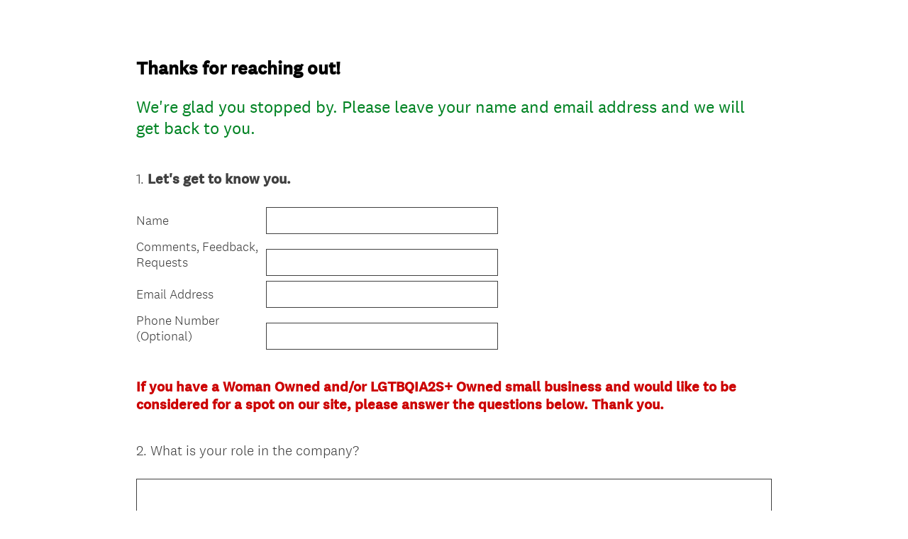

--- FILE ---
content_type: text/html; charset=UTF-8
request_url: https://www.surveymonkey.com/r/6TQ62RN
body_size: 11609
content:



<!DOCTYPE html>
<html lang="en">
  <head>
    <title>Thanks for reaching out! Survey</title>
    <meta charset="utf-8">
    
        <meta name="twitter:card" content="summary_large_image">
        <meta property="og:title" content="Thanks for reaching out!" />
        <meta property="og:image" content="https://www.surveymonkey.com/collect/images/default_custom_meta_image.jpg" />
        <meta property="og:description" content="Take this survey powered by surveymonkey.com. Create your own surveys for free." />
    
    <meta name="keywords" content="questionnaire, questionnaires, questionaire, questionaires, free online survey, free online surveys" />
    
        <meta name="description" content="Web survey powered by SurveyMonkey.com. Create your own online survey now with SurveyMonkey's expert certified FREE templates." />
    
    
        <link rel="image_src" href="https://prod.smassets.net/assets/responseweb/smlib.globaltemplates/17.13.0/assets/sm_logo_fb.png" />
    
    <meta name="viewport" content="width=device-width, initial-scale=1, user-scalable=yes" /><meta http-equiv="content-language" content="en" />
    
        
            <meta name="robots" content="noindex, follow" />
        
    

    
  
  <script src="https://prod.smassets.net/assets/responseweb/smlib.metrics-client-bundle-min.2c067a0e.js" 
    ></script>
    <script src="https://prod.smassets.net/assets/responseweb/smlib.metrics-product-analytics-bundle-min.af0569ce.js" 
     async="async" ></script>
    
  
  
  
  
  
  <script >
    (function() {
      function initializeTracker() {
        SM.MetricsTracker.initialize(
        // config_start
        {
          "user": {
            "id": 1,
            "isAuthenticated": false
          },
          "amplitudeToken": "beb247315464a13bc86a0940b8c9bf9f","country": null
        }
        // config_end
        );
      }

      if (window.SM && window.SM.MetricsTracker) {
        initializeTracker();
      } else {
        document.addEventListener('MetricsReady', initializeTracker);
      }
    }());
  </script>

    
    
    <link rel="dns-prefetch" href="//www.google-analytics.com" />
    <link rel="dns-prefetch" href="//fonts.gstatic.com" />
    <link rel="dns-prefetch" href="//bam-cell.nr-data.net" />
    <link rel="dns-prefetch" href="//cdn.signalfx.com" />
    <link rel="preconnect" href="//www.google-analytics.com" />
    <link rel="preconnect" href="//fonts.gstatic.com" />
    <link rel="preconnect" href="//bam-cell.nr-data.net" />
    <link rel="preconnect" href="//cdn.signalfx.com" />
    <meta name="google-site-verification" content="T6bFSmsnquJ-zUSMV3Kku9K413VJ80KjprWnV_Bv5lw" />
    <!--[if lt IE 9]>
        <script src="https://prod.smassets.net/assets/responseweb/smlib.ui-html5-bundle-min.bbd1e809.js" 
    ></script>
    <![endif]-->
    
    <!--[if (gt IE 8)|(!IE)]><!-->
    
      
    

    <!--<![endif]-->
    
    
        
          
            <link type="text/css" rel="stylesheet" href="https://prod.smassets.net/assets/responseweb/responseweb-base-bundle-min.1fb3cc35.css" 
     async="true"  />
          
          <link type="text/css" rel="stylesheet" href="https://prod.smassets.net/assets/responseweb/smlib.surveytemplates-survey_page-bundle-min.c76da637.css" 
     async="true"  />
          
            <link id="themeCssLink" rel="stylesheet" href="https://secure.surveymonkey.com/r/themes/4.36.4_10292568_palette-1_ED46F09C-02D8-419D-A25D-6A6E2C5796C6.css" async />
          
          <link rel="stylesheet" href="https://cdn.smassets.net/assets/wds/4_20_2/wds-react/wds-react.min.css">
          <link type="text/css" rel="stylesheet" href="https://prod.smassets.net/assets/responseweb/responseweb-responsewebPkgs-bundle-min.614c8463.css" 
     async="true"  />
        
    
    
    
    
        <link type="text/css" rel="stylesheet" href="https://prod.smassets.net/assets/responseweb/smlib.surveytemplates-uploader-bundle-min.fa752702.css" 
     async="true"  />
    
    
    
    <div data-sm-is-mobile></div>
<script id="versionChangedModal" type="text/html">
    <div id="versionChangedModalContainer" class="dialog dialog-b version-dialog">
        <div class="dialog-title-bar">
            <h5>
                <span class="smf-icon notranslate">!</span>
                 This survey was modified by its creator
            </h5>
            <div class="version-warning-text">
                For questions on the page you’re currently on, you’ll need to re-submit your answers. Your answers for previous pages are saved (you’ll see them when you click OK). Survey creators usually make changes only when it’s vital to the data, so thank you for your patience.
            </div>
        </div>
        <div class="dialog-btn-bar clearfix">
            <button class="wds-button wds-button--util dialog-close-btn wds-button--sm btn-txt-primary" id="OK-btn" href="#"> OK</button>
        </div>
    </div>
</script>
    <script type="text/html" id="dialog-title-bar-template">
    <div class="dialog-title-bar">
        <h5><%title%></h5>
    </div>
</script>
<script type="text/html" id="dialog-close-btn-template">
    <a class="dialog-close-btn cbmain" href="#" data-icon="D"></a>
</script>
<script type="text/html" id="dialog-close-btn-template-b">
    <a class="dialog-close-btn cb-dialog-b smf-icon" href="#">å</a>
</script>
<script type="text/html" id="dialog-overlay-template">
    <div class="dialog-overlay<%#isModal%> dialog-overlay-modal<%/isModal%>"></div>
</script>
<script type="text/html" id="dialog-container-template">
    <div class="dialog-container"></div>
</script>
    <link type="text/css" rel="stylesheet" href="https://prod.smassets.net/assets/responseweb/responseweb-version-bundle-min.db31b6fc.css" 
     async="true"  />
    
<link rel="shortcut icon" href="/favicon1.ico" />
    <script src="https://prod.smassets.net/assets/responseweb/responseweb-jquery-bundle-min.a17eeae3.js" 
    ></script>
    
        <script src="https://prod.smassets.net/assets/responseweb/responseweb-response-bundle-min.400dc3c7.js" 
    ></script>
    
    
    
    
    <script>
        document.domain = 'surveymonkey.com';
    </script>
    
        <script type="text/html" id="from-computer-panel-template">
   <div class="from-computer-panel">
       <div data-uploader-error-msg-display class="hidden status-message"></div>
       <div class="uploader-area">
           <div data-survey-file-uploader class="dialog-uploader"></div>
       </div>
   </div>
</script>

<script type="text/html" id="survey-files-dialog-template">
    <div id="addFileDialog" class="dialog dialog-a survey-files-dialog">
        <section>
        </section>
    </div>
</script>

<script type="text/html" id="mobile_uploader">
    <div class="qq-uploader-selector qq-uploader">
        <div class="qq-upload-button-selector btn mobile-upload-selector">
            <div class="mobile-upload-button">Choose File</div>
            <ul class="qq-upload-list-selector qq-upload-list">
                <li>
                    <div class="qq-progress-bar-container-selector">
                        <div class="qq-progress-bar-selector qq-progress-bar"></div>
                    </div>
                    <span class="qq-edit-filename-icon-selector qq-edit-filename-icon"></span>
                    <input class="qq-edit-filename-selector qq-edit-filename" tabindex="0" type="text">
                </li>
            </ul>
        </div>
    </div>
</script>
<script src="https://prod.smassets.net/assets/responseweb/smlib.surveytemplates-inert-polyfill-bundle-min.048a1d15.js" 
     async="true" ></script>
<script type="text/html" id="dialog-title-bar-template">
    <div class="dialog-title-bar">
        <h5><%title%></h5>
    </div>
</script>
<script type="text/html" id="dialog-close-btn-template">
    <a class="dialog-close-btn cbmain" href="#" data-icon="D"></a>
</script>
<script type="text/html" id="dialog-close-btn-template-b">
    <a class="dialog-close-btn cb-dialog-b smf-icon" href="#">å</a>
</script>
<script type="text/html" id="dialog-overlay-template">
    <div class="dialog-overlay<%#isModal%> dialog-overlay-modal<%/isModal%>"></div>
</script>
<script type="text/html" id="dialog-container-template">
    <div class="dialog-container"></div>
</script>
        <script>
            var __UPLOADER = {"general": {"size_limit": 16777216, "acl": "private", "content_types": "application/msword, application/pdf, application/vnd.openxmlformats-officedocument.wordprocessingml.document, image/gif, image/jpeg, image/png", "extensions": ["doc", "docx", "gif", "jpeg", "jpg", "pdf", "png"]}, "s3_url": "https://sm-fileupload.s3.amazonaws.com", "public_key": "AKIAXGL4CMIPXFPLEWAT", "server_side_encryption": true, "iframe_path": "/r/uploader/iframe-uploader/", "s3_signature_path": "/r/s3/signature", "upload_success_path": "/r/s3/success", "signature_version": 4, "region": "us-west-1", "key_path": ""};
        </script>
    
    
    
        <script src="https://prod.smassets.net/assets/responseweb/smlib.surveytemplates-sm-react-bundle-min.a68d6acc.js" 
    ></script>
        <script src="https://prod.smassets.net/assets/responseweb/smlib.surveytemplates-sm-polyfill-bundle-min.ef0f0b28.js" 
    ></script>
        <script src="https://prod.smassets.net/assets/responseweb/responseweb-responsewebPkgs_hybrid-bundle-min.c5123b09.js" 
    ></script>
    
    <script src="https://prod.smassets.net/assets/responseweb/responseweb-ui_bundle-bundle-min.a165823c.js" 
    ></script>
    <script src="https://cdn.signalfx.com/o11y-gdi-rum/v0.19.3/splunk-otel-web.js" crossorigin="anonymous"></script>
    <script type="text/javascript">
      window.SplunkRum && window.SplunkRum.init({
          beaconUrl: 'https://rum-ingest.us1.signalfx.com/v1/rum',
          rumAuth: 'QJxCOMQAuo1Z38hup8cdCQ',
          app: 'responseweb',
          environment: 'prod',
          tracer: {
            sampler: new SplunkRum.SessionBasedSampler({
              ratio: 1
            })
          }
        });
    </script>

    
<link rel="canonical" href="https://www.surveymonkey.com/r/6TQ62RN" /></head>

  <!--[if lt IE 7 ]>
  <body id="patas" class="translate survey-body ie ie6">
  <![endif]-->
  <!--[if IE 7 ]>
  <body id="patas" class="translate survey-body ie ie7">
  <![endif]-->
  <!--[if IE 8 ]>
  <body id="patas" class="translate survey-body ie ie8">
  <![endif]-->
  <!--[if IE 9 ]>
  <body id="patas" class="translate survey-body ie ie9">
  <![endif]-->
  <!--[if gt IE 9]>
  <body id="patas" class="translate survey-body ie modern-browser">
  <![endif]-->
  <!--[if (gt IE 9)|(!IE)]><!-->
  <body id="patas" class="translate survey-body modern-browser">
  <!--<![endif]-->
        
    
    
    
    
        <script type="text/html" id="survey_file_uploader">
        <div class="qq-uploader-selector qq-uploader">
            <!-- dropzone area -->
            <div class="qq-upload-drop-area-selector qq-upload-drop-area">
                <div class="inner-dropzone">
                    <div class="smf-icon qq-droparea notranslate">c</div>
                    <p class="screenreader-only" role="alert">Dialog. Drag and drop a file here. You can also link upload a file from your computer.</p>
                    <p>Drag and drop a file here.</p>
                    <ul class="type-list notranslate"></ul>
                    <div class="url-bar">You can also <span class=" qq-upload-button-selector browse-for-file import-link">upload a file from your computer</span>
                    </div>
                </div>
            </div>
            
            <ul class="qq-upload-list-selector qq-upload-list">
                <li>
                    <div class="qq-progress-bar-container-selector">
                        <div class="qq-progress-bar-selector qq-progress-bar"></div>
                    </div>
                    <span class="qq-edit-filename-icon-selector qq-edit-filename-icon"></span>
                    <input class="qq-edit-filename-selector qq-edit-filename" type="text">
                </li>
           </ul>
        </div>
    </script>
        <script src="https://prod.smassets.net/assets/responseweb/smlib.surveytemplates-uploader-bundle-min.076ff1b2.js" 
    ></script>
    
        
    

    








<!-- Textured Paper, Seamless Paper Texture and Escheresque are from subtlepatterns.com. Made available under CC BY-SA 3.0 License: http://creativecommons.org/licenses/by-sa/3.0/legalcode. -->
<!-- You cannot remove or modify any notice of copyright, trademark or other proprietary right, or any other copyright management information or metadata from wherever it is embedded in the content. -->



<main class="v3theme text_center">
    
    
    
        
    
    
    
    <article data-page-id="29455783" class="survey-page survey-page-white">

        <header class="survey-page-header">
            
                








<span id="version-changed" style="visibility: hidden" version-changed=False></span>


            
        </header>

        <section class="survey-page-body
            ">

            <div
                id="new-commenting-sheet"
                data-survey-id="507012788"
                data-mentioned-comment-id='None'
                data-language-code='en'
                data-sm-comment-sheet
            >
            </div>

            
                
    <div class="survey-title-container clearfix  survey-title-align-left has-survey-title ">
        <div class="survey-title-table-wrapper">
            
                <table role="presentation" class="survey-title-table table-reset">
                    <tbody>
                    <tr>
                        
                            <td class="survey-title-cell">
                                <h1 class="survey-title user-generated notranslate">
                                        <span class="title-text">
                                            
                                                <span style="color: #000000;">Thanks for reaching out!</span>
                                            
                                        </span>
                                </h1>
                            </td>
                        
                    </tr>
                    </tbody>
                </table>
            
        </div>
    </div>







    <div class="page-title-container page-title-container-v3 clearfix">
        
            
            <div class="notranslate">
                <h2 class="page-title-wrapper clearfix">
                    <span class="page-number">
                    
                    </span>

                    <span class="page-title user-generated">
                    
                        We're glad you stopped by. Please leave your name and email address and we will get back to you.
                    
                    </span>
                </h2>
            </div>
        
    </div>







            

            <form name="surveyForm"
                  action=""
                  method="post"
                  enctype="multipart/form-data"
                  novalidate
                  data-survey-page-form
            >
                
	


                
                    <div class="questions clearfix">

    

        <div class="question-row clearfix 
                   " >
    
    
        
    
        
    
        
    
        
    <div data-question-type="demographic_international"
     data-rq-question-type="contact"
     class="question-container
    
        
        
    
    ">

    <div id="question-field-79173213"
        data-qnumber="1"
        data-qdispnumber="1"
        data-question-id="79173213"
        class=" question-demographic question-demographic-int qn question international"
        
        
    >
        
        
            <h3 class="screenreader-only">Question Title</h3><div class="text-input-group question-fieldset question-legend"  >
                
                
                <h4 id="question-title-79173213" class=" question-title-container ">
                    <span class="required-asterisk notranslate">
                            *
                        </span>

                    
                        <span class="question-number notranslate">
                            1<span class="question-dot">.</span>
                        </span>
                    
                    
                <span class="user-generated notranslate
                ">
                <strong>Let's get to know you.</strong></span>
                
                    
                </h4>
                <div class="question-body clearfix notranslate ">
                    
    
        
        
        
        
        <div class="text-input-container clearfix">
            <label for="79173213_628821478"
                   class="question-body-font-theme answer-label question-demographic-label user-generated "
                   
                       style="width:20%;"
                   
            >
                
                
                    Name
                
                
            </label>
            <input id="79173213_628821478"
                   name="79173213_628821478"
                   type="text"
                   class="text medium"
                   
                       size="30"
                   
                   
                   
                   
                   
                   data-sm-open-single
                   maxlength=20000
            />
        </div>
    
        
        
        
        
        <div class="text-input-container clearfix">
            <label for="79173213_628821479"
                   class="question-body-font-theme answer-label question-demographic-label user-generated "
                   
                       style="width:20%;"
                   
            >
                
                
                    Comments, Feedback, Requests
                
                
            </label>
            <input id="79173213_628821479"
                   name="79173213_628821479"
                   type="text"
                   class="text medium"
                   
                       size="30"
                   
                   
                   
                   
                   
                   data-sm-open-single
                   maxlength=20000
            />
        </div>
    
        
        
        
        
        <div class="text-input-container clearfix">
            <label for="79173213_628821486"
                   class="question-body-font-theme answer-label question-demographic-label user-generated "
                   
                       style="width:20%;"
                   
            >
                
                
                    
              Email Address
            
                
                
            </label>
            <input id="79173213_628821486"
                   name="79173213_628821486"
                   type="email"
                   class="text medium"
                   
                       size="30"
                   
                   
                   
                   
                   
                   data-sm-open-single
                   maxlength=20000
            />
        </div>
    
        
        
        
        
        <div class="text-input-container clearfix">
            <label for="79173213_628821487"
                   class="question-body-font-theme answer-label question-demographic-label user-generated "
                   
                       style="width:20%;"
                   
            >
                
                
                    Phone Number (Optional)
                
                
            </label>
            <input id="79173213_628821487"
                   name="79173213_628821487"
                   type="tel"
                   class="text medium"
                   
                       size="30"
                   
                   
                   
                   
                   
                   data-sm-open-single
                   maxlength=20000
            />
        </div>
    

                </div>
            </div>
    </div>
</div></div><div class="question-row clearfix 
                   " ><div data-question-type="presentation_descriptive_text"
     data-rq-question-type="presentation_text"
     class="question-container
    
        
        
    
    ">

    <div id="question-field-79173318"
        data-qnumber="2"
        data-qdispnumber=""
        data-question-id="79173318"
        class=" question-presentation-text qn question descriptive_text"
        
        
    >
        
        
    

    <div class="question-body-font-theme question-presentation-text user-generated">
        
                <span class="user-generated notranslate
                ">
                <span style="color: #cc0000;"><strong>If you have a Woman Owned and/or LGTBQIA2S+ Owned small business and would like to be considered for a spot on our site, please answer the questions below. Thank you.</strong></span></span>
                
    </div>

    </div>
</div></div><div class="question-row clearfix 
                   " >

  
<div data-question-type="open_ended_single"
     data-rq-question-type="open_ended"
     class="question-container
    
        
        
    
    ">

    <div id="question-field-79173558"
        data-qnumber="3"
        data-qdispnumber="2"
        data-question-id="79173558"
        class=" question-open-ended-single qn question single"
        
            style="width:100%;
            
            
            
            "
        
        
    >
        
        
            <h3 class="screenreader-only">Question Title</h3><div class=" question-fieldset question-legend"  >
                
                
                <h4 id="question-title-79173558" class=" question-title-container ">
                    <span class="required-asterisk notranslate">
                            *
                        </span>

                    
                        <span class="question-number notranslate">
                            2<span class="question-dot">.</span>
                        </span>
                    
                    
                <span class="user-generated notranslate
                ">
                What is your role in the company?</span>
                
                    
                </h4>
                <div class="question-body clearfix notranslate ">
                    
    

    
      <div
        id="open-ended-single_79173558"
        data-question-id=79173558
        data-response=""
        data-sm-open-single
        maxlength=20000
        data-ng="true"
        
        data-size="100"
        data-labeledby="question-title-79173558"
        >
      </div>
    

    

                </div>
            </div>
    </div>
</div></div><div class="question-row clearfix 
                   " ><div data-question-type="single_choice_vertical_two_col"
     data-rq-question-type="single_choice_vertical_two_col"
     class="question-container
    
        
        
    
    ">

    <div id="question-field-79173624"
        data-qnumber="4"
        data-qdispnumber="3"
        data-question-id="79173624"
        class=" question-single-choice-radio qn question vertical_two_col"
        
        
    >
        
        
            <h3 class="screenreader-only">Question Title</h3><fieldset class=" question-fieldset" data-radio-button-group >
                <legend class="question-legend">
                    
                    
                    <h4 id="question-title-79173624" class="
                     question-title-container ">
                        <span class="required-asterisk notranslate">
                                *
                            </span>

                        
                            <span class="question-number notranslate">
                                3<span class="question-dot">.</span>
                            </span>
                        
                        
                <span class="user-generated notranslate
                ">
                Is the company Woman-Owned certified?</span>
                
                        
                    </h4>
                </legend>
                <div class="question-body clearfix notranslate ">
                    
    
    
        
            <div class="answer-option-col
                            answer-option-col-2"
            >
        
        <div class="answer-option-cell" data-answer-id=628823848>
            
    
    
    

    
        
        
        
        
        
    

    

    

    
    

    <div data-sm-radio-button class="radio-button-container " aria-labelledby="question-title-79173624">
        <input id="79173624_628823848"
               aria-labelledby="79173624_628823848_label"
               name="79173624"
               type="radio"
               role="radio"
               class="radio-button-input "
               value="628823848"
               aria-checked="{}"
               
               
               
        />
        <label data-sm-radio-button-label
               
                   id="79173624_628823848_label"
               
               class="answer-label radio-button-label no-touch touch-sensitive clearfix
                
                
                "
               for="79173624_628823848">
            <span 
                    
                    class="radio-button-display "
                                                >
                    
            </span>

            
                <span class="radio-button-label-text question-body-font-theme user-generated ">
                    Yes
                    
                </span>
            
        </label>
        
    </div>

        </div>
        
            </div>
        
    
        
            <div class="answer-option-col
                            answer-option-col-2"
            >
        
        <div class="answer-option-cell" data-answer-id=628823849>
            
    
    
    

    
        
        
        
        
        
    

    

    

    
    

    <div data-sm-radio-button class="radio-button-container " aria-labelledby="question-title-79173624">
        <input id="79173624_628823849"
               aria-labelledby="79173624_628823849_label"
               name="79173624"
               type="radio"
               role="radio"
               class="radio-button-input "
               value="628823849"
               aria-checked="{}"
               
               
               
        />
        <label data-sm-radio-button-label
               
                   id="79173624_628823849_label"
               
               class="answer-label radio-button-label no-touch touch-sensitive clearfix
                
                
                "
               for="79173624_628823849">
            <span 
                    
                    class="radio-button-display "
                                                >
                    
            </span>

            
                <span class="radio-button-label-text question-body-font-theme user-generated ">
                    No
                    
                </span>
            
        </label>
        
    </div>

        </div>
        
            </div>
        
    
    
    

    
    

    
    

    

                </div>
            </fieldset>
    </div>
</div></div><div class="question-row clearfix 
                   " ><div data-question-type="single_choice_vertical_two_col"
     data-rq-question-type="single_choice_vertical_two_col"
     class="question-container
    
        
        
    
    ">

    <div id="question-field-79173628"
        data-qnumber="5"
        data-qdispnumber="4"
        data-question-id="79173628"
        class=" question-single-choice-radio qn question vertical_two_col"
        
        
    >
        
        
            <h3 class="screenreader-only">Question Title</h3><fieldset class=" question-fieldset" data-radio-button-group >
                <legend class="question-legend">
                    
                    
                    <h4 id="question-title-79173628" class="
                     question-title-container ">
                        <span class="required-asterisk notranslate">
                                *
                            </span>

                        
                            <span class="question-number notranslate">
                                4<span class="question-dot">.</span>
                            </span>
                        
                        
                <span class="user-generated notranslate
                ">
                Is the company LGTBQIA2S+ certified business?</span>
                
                        
                    </h4>
                </legend>
                <div class="question-body clearfix notranslate ">
                    
    
    
        
            <div class="answer-option-col
                            answer-option-col-2"
            >
        
        <div class="answer-option-cell" data-answer-id=628823863>
            
    
    
    

    
        
        
        
        
        
    

    

    

    
    

    <div data-sm-radio-button class="radio-button-container " aria-labelledby="question-title-79173628">
        <input id="79173628_628823863"
               aria-labelledby="79173628_628823863_label"
               name="79173628"
               type="radio"
               role="radio"
               class="radio-button-input "
               value="628823863"
               aria-checked="{}"
               
               
               
        />
        <label data-sm-radio-button-label
               
                   id="79173628_628823863_label"
               
               class="answer-label radio-button-label no-touch touch-sensitive clearfix
                
                
                "
               for="79173628_628823863">
            <span 
                    
                    class="radio-button-display "
                                                >
                    
            </span>

            
                <span class="radio-button-label-text question-body-font-theme user-generated ">
                    Yes
                    
                </span>
            
        </label>
        
    </div>

        </div>
        
            </div>
        
    
        
            <div class="answer-option-col
                            answer-option-col-2"
            >
        
        <div class="answer-option-cell" data-answer-id=628823864>
            
    
    
    

    
        
        
        
        
        
    

    

    

    
    

    <div data-sm-radio-button class="radio-button-container " aria-labelledby="question-title-79173628">
        <input id="79173628_628823864"
               aria-labelledby="79173628_628823864_label"
               name="79173628"
               type="radio"
               role="radio"
               class="radio-button-input "
               value="628823864"
               aria-checked="{}"
               
               
               
        />
        <label data-sm-radio-button-label
               
                   id="79173628_628823864_label"
               
               class="answer-label radio-button-label no-touch touch-sensitive clearfix
                
                
                "
               for="79173628_628823864">
            <span 
                    
                    class="radio-button-display "
                                                >
                    
            </span>

            
                <span class="radio-button-label-text question-body-font-theme user-generated ">
                    No
                    
                </span>
            
        </label>
        
    </div>

        </div>
        
            </div>
        
    
    
    

    
    

    
    

    

                </div>
            </fieldset>
    </div>
</div></div><div class="question-row clearfix 
                   " ><div data-question-type="multiple_choice_vertical"
     data-rq-question-type="multiple_choice_vertical"
     class="question-container
    
        
        
    
    ">

    <div id="question-field-79173115"
        data-qnumber="6"
        data-qdispnumber="5"
        data-question-id="79173115"
        class=" question-multiple-choice qn question vertical question-required"
        
            style="width:100%;
            
            
            
            "
        
        
    >
        
        
            <h3 class="screenreader-only">Question Title</h3><fieldset class=" question-fieldset"  >
                <legend class="question-legend">
                    
                    
                    <h4 id="question-title-79173115" class="
                     question-title-container ">
                        <span class="required-asterisk notranslate">
                                *
                            </span>

                        
                            <span class="question-number notranslate">
                                5<span class="question-dot">.</span>
                            </span>
                        
                        
                <span class="user-generated notranslate
                ">
                <span style="color: #000000;">How does the owner of the company identify? [<span style="color: #575454;"><em>Select all that apply.</em></span>]</span></span>
                
                        
                    </h4>
                </legend>
                <div class="question-body clearfix notranslate ">
                    
    
        
            <div class=""
            >
        
        <div class="answer-option-cell
                    "
            data-answer-id=628820703
        >
            
    
    
    

    
        
        
        
        
        
    

    
    

    <div data-sm-checkbox class="checkbox-button-container ">
        <input id="79173115_628820703"
               name="79173115[]"
               type="checkbox"
               class="checkbox-button-input  "
               value="628820703"
               
               
               
        />
        <label class="answer-label checkbox-button-label no-touch touch-sensitive clearfix
                
                "
               for="79173115_628820703">

            <span class="checkbox-button-display ">
            </span>


            
                <span class="checkbox-button-label-text question-body-font-theme user-generated ">
                    Woman
                    
                </span>
            
        </label>
        
    </div>


        </div>

        

        
    
        
        <div class="answer-option-cell
                    "
            data-answer-id=628820704
        >
            
    
    
    

    
        
        
        
        
        
    

    
    

    <div data-sm-checkbox class="checkbox-button-container ">
        <input id="79173115_628820704"
               name="79173115[]"
               type="checkbox"
               class="checkbox-button-input  "
               value="628820704"
               
               
               
        />
        <label class="answer-label checkbox-button-label no-touch touch-sensitive clearfix
                
                "
               for="79173115_628820704">

            <span class="checkbox-button-display ">
            </span>


            
                <span class="checkbox-button-label-text question-body-font-theme user-generated ">
                    LGTBQIA2S+
                    
                </span>
            
        </label>
        
    </div>


        </div>

        

        
    
        
        <div class="answer-option-cell
                    "
            data-answer-id=628820705
        >
            
    
    
    

    
        
        
        
        
        
    

    
    

    <div data-sm-checkbox class="checkbox-button-container ">
        <input id="79173115_628820705"
               name="79173115[]"
               type="checkbox"
               class="checkbox-button-input  "
               value="628820705"
               
               
               
        />
        <label class="answer-label checkbox-button-label no-touch touch-sensitive clearfix
                
                "
               for="79173115_628820705">

            <span class="checkbox-button-display ">
            </span>


            
                <span class="checkbox-button-label-text question-body-font-theme user-generated ">
                    BIPOC
                    
                </span>
            
        </label>
        
    </div>


        </div>

        

        
    
        
        <div class="answer-option-cell
                    "
            data-answer-id=628820706
        >
            
    
    
    

    
        
        
        
        
        
    

    
    

    <div data-sm-checkbox class="checkbox-button-container ">
        <input id="79173115_628820706"
               name="79173115[]"
               type="checkbox"
               class="checkbox-button-input  "
               value="628820706"
               
               
               
        />
        <label class="answer-label checkbox-button-label no-touch touch-sensitive clearfix
                
                "
               for="79173115_628820706">

            <span class="checkbox-button-display ">
            </span>


            
                <span class="checkbox-button-label-text question-body-font-theme user-generated ">
                    Ally
                    
                </span>
            
        </label>
        
    </div>


        </div>

        

        
            </div>
        
    
    
    
        
        
        
        
        

        <div class="other-answer-container other-answer-option-container" data-answer-id=628820711>
            
                
                    
    
    
    

    
        
        
        
        
        
    

    
    

    <div data-sm-checkbox class="checkbox-button-container ">
        <input id="79173115_628820711"
               name="79173115[]"
               type="checkbox"
               class="checkbox-button-input  "
               value="628820711"
               
               
                   data-other-answer
               
               
        />
        <label class="answer-label checkbox-button-label no-touch touch-sensitive clearfix
                
                "
               for="79173115_628820711">

            <span class="checkbox-button-display ">
            </span>


            
                <span class="checkbox-button-label-text question-body-font-theme user-generated ">
                    Other (please specify)
                    
                </span>
            
        </label>
        
    </div>

                
            
            
    
    
        <input id="79173115_other"
               name="79173115_other"
               type="text"
               class="text other-answer-text"
               maxlength=20000
               
               size="50"
               
                   aria-label="Other (please specify)"
               
               
               data-other-text />
    
    

        </div>
    

    
    
        
        
        
        
            <div class="nota-row-container "
            >
        
                <div class="answer-option-cell" data-answer-id=628820710>
                    
                        
    
    
    

    
        
        
        
        
        
    

    
    

    <div data-sm-checkbox class="checkbox-button-container ">
        <input id="79173115_628820710"
               name="79173115[]"
               type="checkbox"
               class="checkbox-button-input   nota-button-input "
               value="628820710"
               
               
               
        />
        <label class="answer-label checkbox-button-label no-touch touch-sensitive clearfix
                
                "
               for="79173115_628820710">

            <span class="checkbox-button-display ">
            </span>


            
                <span class="checkbox-button-label-text question-body-font-theme user-generated ">
                    None of the above
                    
                </span>
            
        </label>
        
    </div>

                    
                </div>
        
            </div>
        
    

    
    


                </div>
            </fieldset>
    </div>
</div>

    </div><div class="question-row clearfix 
                   " >
    
    
        
    
        
    
        
    
        
    
        
    
        
    
        
    
        
    
        
    <div data-question-type="demographic_us"
     data-rq-question-type="contact"
     class="question-container
    
        
        
    
    ">

    <div id="question-field-78699371"
        data-qnumber="7"
        data-qdispnumber="6"
        data-question-id="78699371"
        class=" question-demographic question-demographic-us qn question us"
        
        
    >
        
        
            <h3 class="screenreader-only">Question Title</h3><div class="text-input-group question-fieldset question-legend"  >
                
                
                <h4 id="question-title-78699371" class=" question-title-container ">
                    <span class="required-asterisk notranslate">
                            *
                        </span>

                    
                        <span class="question-number notranslate">
                            6<span class="question-dot">.</span>
                        </span>
                    
                    
                <span class="user-generated notranslate
                ">
                What is the location for your small business? If it does not have a location, please leave blank.&nbsp;</span>
                
                    
                </h4>
                <div class="question-body clearfix notranslate ">
                    
    
        
        
        
        
        <div class="text-input-container clearfix">
            <label for="78699371_625576733"
                   class="question-body-font-theme answer-label question-demographic-label user-generated "
                   
                       style="width:20%;"
                   
            >
                
                
                    
              Name
            
                
                
            </label><input  id="78699371_625576733"
                        name="78699371_625576733"
                        type="text"
                        class="text medium"
                    
                    
                        size="30"
                    
                    
                    
                    
                    data-sm-open-single
                    maxlength=20000
                /></div>
    
        
        
        
        
        <div class="text-input-container clearfix">
            <label for="78699371_625576734"
                   class="question-body-font-theme answer-label question-demographic-label user-generated "
                   
                       style="width:20%;"
                   
            >
                
                
                    
              Company
            
                
                
            </label><input  id="78699371_625576734"
                        name="78699371_625576734"
                        type="text"
                        class="text medium"
                    
                    
                        size="30"
                    
                    
                    
                    
                    data-sm-open-single
                    maxlength=20000
                /></div>
    
        
        
        
        
        <div class="text-input-container clearfix">
            <label for="78699371_625576735"
                   class="question-body-font-theme answer-label question-demographic-label user-generated "
                   
                       style="width:20%;"
                   
            >
                
                
                    
              Address
            
                
                
            </label><input  id="78699371_625576735"
                        name="78699371_625576735"
                        type="text"
                        class="text medium"
                    
                    
                        size="30"
                    
                    
                    
                    
                    data-sm-open-single
                    maxlength=20000
                /></div>
    
        
        
        
        
        <div class="text-input-container clearfix">
            <label for="78699371_625576736"
                   class="question-body-font-theme answer-label question-demographic-label user-generated "
                   
                       style="width:20%;"
                   
            >
                
                
                    
              Address 2
            
                
                
            </label><input  id="78699371_625576736"
                        name="78699371_625576736"
                        type="text"
                        class="text medium"
                    
                    
                        size="30"
                    
                    
                    
                    
                    data-sm-open-single
                    maxlength=20000
                /></div>
    
        
        
        
        
        <div class="text-input-container clearfix">
            <label for="78699371_625576737"
                   class="question-body-font-theme answer-label question-demographic-label user-generated "
                   
                       style="width:20%;"
                   
            >
                
                
                    
              City/Town
            
                
                
            </label><input  id="78699371_625576737"
                        name="78699371_625576737"
                        type="text"
                        class="text medium"
                    
                    
                        size="15"
                    
                    
                    
                    
                    data-sm-open-single
                    maxlength=20000
                /></div>
    
        
        
        
        
        <div class="text-input-container clearfix">
            <label for="78699371_625576738"
                   class="question-body-font-theme answer-label question-demographic-label user-generated "
                   
                       style="width:20%;"
                   
            >
                
                
                    
              State/Province
            
                
                
            </label><select id="78699371_625576738"
                        class="select"
                        name="78699371_625576738"
                        
                >
                

<option value="">-- select state --</option>
<option value="AL">AL Alabama</option><option value="AK">AK Alaska</option><option value="AS">AS American Samoa</option><option value="AZ">AZ Arizona</option><option value="AR">AR Arkansas</option><option value="CA">CA California</option><option value="CO">CO Colorado</option><option value="CT">CT Connecticut</option><option value="DE">DE Delaware</option><option value="DC">DC District of Columbia</option><option value="FM">FM Federated States of Micronesia</option><option value="FL">FL Florida</option><option value="GA">GA Georgia</option><option value="GU">GU Guam</option><option value="HI">HI Hawaii</option><option value="ID">ID Idaho</option><option value="IL">IL Illinois</option><option value="IN">IN Indiana</option><option value="IA">IA Iowa</option><option value="KS">KS Kansas</option><option value="KY">KY Kentucky</option><option value="LA">LA Louisiana</option><option value="ME">ME Maine</option><option value="MH">MH Marshall Islands</option><option value="MD">MD Maryland</option><option value="MA">MA Massachusetts</option><option value="MI">MI Michigan</option><option value="MN">MN Minnesota</option><option value="MS">MS Mississippi</option><option value="MO">MO Missouri</option><option value="MT">MT Montana</option><option value="NE">NE Nebraska</option><option value="NV">NV Nevada</option><option value="NH">NH New Hampshire</option><option value="NJ">NJ New Jersey</option><option value="NM">NM New Mexico</option><option value="NY">NY New York</option><option value="NC">NC North Carolina</option><option value="ND">ND North Dakota</option><option value="MP">MP Northern Mariana Islands</option><option value="OH">OH Ohio</option><option value="OK">OK Oklahoma</option><option value="OR">OR Oregon</option><option value="PW">PW Palau</option><option value="PA">PA Pennsylvania</option><option value="PR">PR Puerto Rico</option><option value="RI">RI Rhode Island</option><option value="SC">SC South Carolina</option><option value="SD">SD South Dakota</option><option value="TN">TN Tennessee</option><option value="TX">TX Texas</option><option value="UT">UT Utah</option><option value="VT">VT Vermont</option><option value="VI">VI Virgin Islands</option><option value="VA">VA Virginia</option><option value="WA">WA Washington</option><option value="WV">WV West Virginia</option><option value="WI">WI Wisconsin</option><option value="WY">WY Wyoming</option>
                </select></div>
    
        
        
        
        
        <div class="text-input-container clearfix">
            <label for="78699371_625576739"
                   class="question-body-font-theme answer-label question-demographic-label user-generated "
                   
                       style="width:20%;"
                   
            >
                
                
                    
              ZIP/Postal Code
            
                
                
            </label><input  id="78699371_625576739"
                        name="78699371_625576739"
                        type="text"
                        class="text medium"
                    
                    
                        size="15"
                    
                    
                    
                    
                    data-sm-open-single
                    maxlength=20000
                /></div>
    
        
        
        
        
        <div class="text-input-container clearfix">
            <label for="78699371_625576740"
                   class="question-body-font-theme answer-label question-demographic-label user-generated "
                   
                       style="width:20%;"
                   
            >
                
                
                    
              Country
            
                
                
            </label><input  id="78699371_625576740"
                        name="78699371_625576740"
                        type="text"
                        class="text medium"
                    
                    
                        size="15"
                    
                    
                    
                    
                    data-sm-open-single
                    maxlength=20000
                /></div>
    
        
        
        
        
        <div class="text-input-container clearfix">
            <label for="78699371_625576741"
                   class="question-body-font-theme answer-label question-demographic-label user-generated "
                   
                       style="width:20%;"
                   
            >
                
                
                    
              Email Address
            
                
                
            </label><input  id="78699371_625576741"
                        name="78699371_625576741"
                        type="email"
                        class="text medium"
                    
                    
                        size="30"
                    
                    
                    
                    
                    data-sm-open-single
                    maxlength=20000
                /></div>
    

                </div>
            </div>
    </div>
</div></div><div class="question-row clearfix 
                   " ><div data-question-type="open_ended_essay"
     data-rq-question-type="open_ended"
     class="question-container
    
        
        
    
    ">

    <div id="question-field-78699609"
        data-qnumber="8"
        data-qdispnumber="7"
        data-question-id="78699609"
        class=" question-essay qn question essay"
        
        
    >
        
        
            <h3 class="screenreader-only">Question Title</h3><div class=" question-fieldset question-legend"  >
                
                
                <h4 id="question-title-78699609" class=" question-title-container ">
                    <span class="required-asterisk notranslate">
                            *
                        </span>

                    
                        <span class="question-number notranslate">
                            7<span class="question-dot">.</span>
                        </span>
                    
                    
                <span class="user-generated notranslate
                ">
                What is your website URL? Social Media? Contact Information?&nbsp;</span>
                
                    
                </h4>
                <div class="question-body clearfix notranslate ">
                    
    <div class="textarea-container">
        <textarea aria-labelledby="question-title-78699609"
                  id="78699609"
                  
                  name="78699609"
                  class="textarea"
                  spellcheck="true"
                  rows="3"
                  cols="50"
                  data-sm-textarea
                  maxlength=20000
        ></textarea>
        
    </div>

                </div>
            </div>
    </div>
</div></div><div class="question-row clearfix 
                   " >

            
                <div data-question-type="open_ended_single"
     data-rq-question-type="file_upload"
     class="question-container
    
        
        
    
    ">

    <div id="question-field-78700108"
        data-qnumber="9"
        data-qdispnumber="8"
        data-question-id="78700108"
        class=" qn question single"
        
        
    >
        
        
            <h3 class="screenreader-only">Question Title</h3><div class=" question-fieldset question-legend"  >
                
                
                <h4 id="question-title-78700108" class=" question-title-container ">
                    <span class="required-asterisk notranslate">
                            *
                        </span>

                    
                        <span class="question-number notranslate">
                            8<span class="question-dot">.</span>
                        </span>
                    
                    
                <span class="user-generated notranslate
                ">
                Please insert a photo you would like to be displayed. If a photo is not provided we will select one from your website.</span>
                
                    
                </h4>
                <div class="question-body clearfix notranslate ">
                    
<script>
    var FileUploadMessages =  {};
    FileUploadMessages.Errors = {
        typeError: "Only PDF, DOC, DOCX, PNG, JPG, JPEG, GIF files are supported",
        sizeError: "Your file needs to be less than 16MB.",
        noFilesError: "No files to upload.",
        tooManyItemsError: "You can only upload one file per question.",
        retryFailTooManyItems: "Retry failed - you have reached your file limit.",
        tooManyFilesError: "You can only upload one file per question.",
        default: "We're unable to complete this upload."
    }
    
        FileUploadMessages.Defaults = {
            chooseFile: "Choose File",
            replaceFile: "Replace File",
            removeFile: "Remove File",
            noFileChosen: "No file chosen",
            dragDrop: "Drag and drop a file here.",
            allowedFiles: "PDF, DOC, DOCX, PNG, JPG, JPEG, GIF file types only."
        }
    
</script>
<div class='file_upload'>
    <div data-sm-file-upload
         id='file_upload_78700108'
         data-theme-variables='{"calculated_styles": {"done_button": {"background-color": "#00BF6F", "color": "#FFFFFF"}, "next_button": {"background-color": "#00BF6F", "color": "#FFFFFF"}}, "file_guid": "ED46F09C-02D8-419D-A25D-6A6E2C5796C6", "group_id": null, "is_custom_theme": false, "is_group_theme": false, "is_group_theme_default": null, "is_premium": false, "is_stock_theme": true, "is_stock_theme_version_default": true, "is_user_theme": false, "name": "Heritage", "overridden_version": null, "status": "active", "stock_theme_version": "v3", "styles": {"_480_page_title_container": {"padding": "14px 18px"}, "_480_previous_button": {"margin-right": "5px"}, "_480_survey_page": {"padding": "18px 18px 0 18px"}, "_768_survey_container": {"padding": "0"}, "_768_survey_footer": {"margin": "0"}, "_768_survey_page": {"padding": "44px 32px 0 32px"}, "_768_survey_page_container": {"border-radius": "0", "box-shadow": "none", "margin-bottom": "0", "margin-top": "0"}, "buttons_v3": {"font-family": "National2", "font-size": "15px", "font-weight": "400"}, "error": {"color": "#F05B24", "font-size": "16px", "font-style": "normal", "font-weight": "300", "text-decoration": "none"}, "error_v3": {"font-size": "16px", "font-style": "normal", "font-weight": "300", "text-decoration": "none"}, "exit_link": {"background-color": "transparent", "font-size": "12px", "font-weight": "300"}, "footer": {"margin": "0"}, "logo": {"background-color": "#FFFFFF"}, "page_description": {"color": "#333E48", "font-size": "16px", "font-style": "normal", "font-weight": "300", "text-decoration": "none"}, "page_title": {"background-color": "#FFFFFF", "color": "#333E48", "font-size": "24px", "font-style": "normal", "font-weight": "300", "text-decoration": "none"}, "page_title_v3": {"font-family": "National2", "font-size": "24px", "font-style": "normal", "font-weight": "400", "text-decoration": "none"}, "progress_bar": {"background-color": "#FFFFFF", "border-color": "#FFFFFF", "border-width": "1px", "color": "#FFFFFF", "font-size": "initial", "width": "100%"}, "progress_bar_indicator": {"background-color": "#F5F5F5", "border-color": "#05467E", "border-width": "1px"}, "question_body": {"color": "#333E48", "font-size": "16px", "font-style": "normal", "font-weight": "300", "text-decoration": "none"}, "question_body_highlight": {"background-color": "#D0D2D3"}, "question_body_v3": {"font-family": "National2", "font-size": "18px", "font-style": "normal", "font-weight": "300", "text-decoration": "none"}, "question_row": {"margin": "0 0 40px 0"}, "question_title": {"color": "#00BF6F", "font-size": "24px", "font-style": "normal", "font-weight": "300", "text-decoration": "none"}, "question_title_v3": {"font-family": "National2", "font-size": "20px", "font-style": "normal", "font-weight": "300", "text-decoration": "none"}, "required_asterisk": {"color": "#00BF6F"}, "survey_container": {"background-attachment": "fixed", "background-color": "#FFFFFF"}, "survey_language": {"font-size": "12px", "font-weight": "300"}, "survey_page": {"background-color": "#FFFFFF", "font-family": "initial"}, "survey_page_container": {"box-shadow": "none", "margin-bottom": "0px", "margin-top": "30px", "max-width": "660px", "overflow": "hidden"}, "survey_title": {"background-color": "#00BF6F", "color": "#FFFFFF", "font-size": "24px", "font-style": "normal", "font-weight": "300", "text-decoration": "none"}, "survey_title_v3": {"font-family": "National2", "font-size": "26px", "font-style": "normal", "font-weight": "700", "text-decoration": "none"}}, "theme_id": "10292568", "theme_template": null, "theme_version": "v3", "user_id": null, "variables": {"default_palette": "palette_1", "is_508_compliant": true, "layout_applied": "text_center", "palettes": {"palette_1": {"$AnswerColor": "#404040", "$PrimaryAccent": "#008323", "$PrimaryBackground": "#FFFFFF", "$QuestionColor": "#404040", "$SecondaryAccent": "#FFFFFF", "$SecondaryBackground": "#FFFFFF", "$TitleColor": "#008323", "_order": 10}, "palette_2": {"$AnswerColor": "#05467E", "$PrimaryAccent": "#05467E", "$PrimaryBackground": "#FFFFFF", "$QuestionColor": "#05467E", "$SecondaryAccent": "#FFFFFF", "$SecondaryBackground": "#FFFFFF", "$TitleColor": "#05467E", "_order": 20}, "palette_3": {"$AnswerColor": "#FFFFFF", "$PrimaryAccent": "#FFE11B", "$PrimaryBackground": "#000000", "$QuestionColor": "#FFFFFF", "$SecondaryAccent": "#000000", "$SecondaryBackground": "#000000", "$TitleColor": "#FFE11B", "_order": 30}, "palette_4": {"$AnswerColor": "#FFFFFF", "$PrimaryAccent": "#F8AA6E", "$PrimaryBackground": "#000000", "$QuestionColor": "#FFFFFF", "$SecondaryAccent": "#000000", "$SecondaryBackground": "#000000", "$TitleColor": "#F8AA6E", "_order": 40}, "palette_5": {"$AnswerColor": "#FFFFFF", "$PrimaryAccent": "#2CB2F1", "$PrimaryBackground": "#000000", "$QuestionColor": "#FFFFFF", "$SecondaryAccent": "#000000", "$SecondaryBackground": "#000000", "$TitleColor": "#2CB2F1", "_order": 50}, "palette_6": {"$AnswerColor": "#404040", "$PrimaryAccent": "#671E74", "$PrimaryBackground": "#FFFFFF", "$QuestionColor": "#404040", "$SecondaryAccent": "#FFFFFF", "$SecondaryBackground": "#FFFFFF", "$TitleColor": "#671E74", "_order": 60}, "palette_7": {"$AnswerColor": "#404040", "$PrimaryAccent": "#AC135A", "$PrimaryBackground": "#FFFFFF", "$QuestionColor": "#404040", "$SecondaryAccent": "#FFFFFF", "$SecondaryBackground": "#FFFFFF", "$TitleColor": "#AC135A", "_order": 70}, "palette_8": {"$AnswerColor": "#404040", "$PrimaryAccent": "#3D5FBA", "$PrimaryBackground": "#FFFFFF", "$QuestionColor": "#404040", "$SecondaryAccent": "#FFFFFF", "$SecondaryBackground": "#FFFFFF", "$TitleColor": "#3D5FBA", "_order": 80}, "palette_9": {"$AnswerColor": "#404040", "$PrimaryAccent": "#404040", "$PrimaryBackground": "#FFFFFF", "$QuestionColor": "#404040", "$SecondaryAccent": "#FFFFFF", "$SecondaryBackground": "#FFFFFF", "$TitleColor": "#404040", "_order": 90}}, "primary_background_alpha": "1.0", "theme_thumb_sm": "s3:smtheme3/stock/71cf5de5-1f19-5bbf-929b-54d5d63c5524.png"}}'
         data-theme-lightness='1.0'
         data-question-id='78700108'
         data-question-layout='null'
         data-validation='{"text": "Only PDF, DOC, DOCX, PNG, JPG, JPEG, GIF files are supported.", "type": "file"}'
         data-file-types='["pdf", "doc", "docx", "png", "jpg", "jpeg", "gif"]'
         data-response='{}'
         data-instructions=''
         data-page-validation='None'
      >
    </div>
    <input aria-labelledby="question-title-78700108"
        id="78700108"
        name="78700108"
        type="hidden"
        class="text file_name"
        
    />
    <input aria-labelledby="question-title-78700108"
        id="78700108_original_file_name"
        name="78700108_original_file_name"
        type="hidden"
        class="text original_file_name"
        
        />
    <input aria-labelledby="question-title-78700108"
        id="78700108_fus_object_id"
        name="78700108_fus_object_id"
        type="hidden"
        class="text fus_object_id"
        
    />
</div>

                </div>
            </div>
    </div>
</div></div><div class="question-row clearfix 
                   " ><div data-question-type="single_choice_menu"
     data-rq-question-type="dropdown"
     class="question-container
    
        
        
    
    ">

    <div id="question-field-78700886"
        data-qnumber="10"
        data-qdispnumber="9"
        data-question-id="78700886"
        class=" question-single-choice-select qn question menu"
        
        
    >
        
        
            <h3 class="screenreader-only">Question Title</h3><fieldset class=" question-fieldset"  >
                <legend class="question-legend">
                    
                    
                    <h4 id="question-title-78700886" class="
                     question-title-container ">
                        <span class="required-asterisk notranslate">
                                *
                            </span>

                        
                            <span class="question-number notranslate">
                                9<span class="question-dot">.</span>
                            </span>
                        
                        
                <span class="user-generated notranslate
                ">
                What category is your small business?</span>
                
                        
                    </h4>
                </legend>
                <div class="question-body clearfix notranslate ">
                    
    <select id="78700886" name="78700886" aria-labelledby="question-title-78700886" class="select no-touch" data-sm-select>
        <option  value=""></option>
        
            <option value="625585087"
                    class="user-generated"
                    
                    
            >
                
                    Food
                
            </option>
        
            <option value="625585088"
                    class="user-generated"
                    
                    
            >
                
                    Home
                
            </option>
        
            <option value="625585089"
                    class="user-generated"
                    
                    
            >
                
                    Bed and Bath&nbsp;
                
            </option>
        
            <option value="625585090"
                    class="user-generated"
                    
                    
            >
                
                    Construction/ Renovation/ Repair
                
            </option>
        
            <option value="625585091"
                    class="user-generated"
                    
                    
            >
                
                    Kids
                
            </option>
        
            <option value="625585092"
                    class="user-generated"
                    
                    
            >
                
                    Clothing/ Accessories/ Shoes
                
            </option>
        
            <option value="625585093"
                    class="user-generated"
                    
                    
            >
                
                    Business Development
                
            </option>
        
        
            <option value="625585094"
                    class="user-generated"
                    
                    data-other-answer
            >
                Other (please specify)
            </option>
        
    </select>
    
    

    
    
        
        
        
        
        

        <div class="other-answer-container other-answer-option-container" data-answer-id=625585094>
            
            
    
    
        <input id="78700886_other"
               name="78700886_other"
               type="text"
               class="text other-answer-text"
               maxlength=20000
               
               size="50"
               
                   aria-label="Other (please specify)"
               
               
               data-other-text />
    
    

        </div>
    

    

                </div>
            </fieldset>
    </div>
</div></div><div class="question-row clearfix 
                   " ><div data-question-type="open_ended_essay"
     data-rq-question-type="open_ended"
     class="question-container
    
        
        
    
    ">

    <div id="question-field-78737629"
        data-qnumber="11"
        data-qdispnumber="10"
        data-question-id="78737629"
        class=" question-essay qn question essay"
        
        
    >
        
        
            <h3 class="screenreader-only">Question Title</h3><div class=" question-fieldset question-legend"  >
                
                
                <h4 id="question-title-78737629" class=" question-title-container ">
                    <span class="required-asterisk notranslate">
                            *
                        </span>

                    
                        <span class="question-number notranslate">
                            10<span class="question-dot">.</span>
                        </span>
                    
                    
                <span class="user-generated notranslate
                ">
                Do any of your proceeds get donated to organizations? If so, which ones?</span>
                
                    
                </h4>
                <div class="question-body clearfix notranslate ">
                    
    <div class="textarea-container">
        <textarea aria-labelledby="question-title-78737629"
                  id="78737629"
                  
                  name="78737629"
                  class="textarea"
                  spellcheck="true"
                  rows="3"
                  cols="50"
                  data-sm-textarea
                  maxlength=20000
        ></textarea>
        
    </div>

                </div>
            </div>
    </div>
</div></div>

    
    

</div>
                


                

                <div class="survey-submit-actions center-text clearfix">
                    
                    
                        <button type="submit" data-submit-page-button class="btn small done-button survey-page-button user-generated notranslate">
                            
                            Done
                            
                        </button>
                    
                    
                </div>
                
	
	
	    <input type="hidden" id="survey_data" name="survey_data" value="[base64]" />
        <input type="hidden" data-response-quality id="response_quality_data" name="response_quality_data" value="{}" />
	    <input type="hidden" id="is_previous" name="is_previous" value="false" />
	    
	
	
	
	
    
        <input type="hidden" id="disable_survey_buttons_on_submit" name="disable_survey_buttons_on_submit" value=""/>
    


                <input type="hidden" id="visible-question-ids" name="visible_question_ids" value="" />
            </form>
        </section>
        
        
            <footer class="survey-footer bottom ">
                
                    


    
    
    
        
    
    
            
        
    
<div class="standard-footer notranslate">
    <p class="survey-footer-title ">
        Powered by <a target="_blank" href="https://www.surveymonkey.com/r/6TQ62RN/metrics?redirect=footer-powered-by" class="footer-brand-name survey-footer-link"><img src="https://prod.smassets.net/assets/responseweb/smlib.surveytemplates/4.36.4/assets/sm_logo_footer.svg" alt="SurveyMonkey" class="responsive-logo"/></a>
    </p>
    See how easy it is to <a target="_blank" class="survey-footer-link create-a-survey" href="https://www.surveymonkey.com/r/6TQ62RN/metrics?redirect=footer-create-survey"> create surveys</a> and <a target="_blank" class="survey-footer-link create-a-form" href="https://www.surveymonkey.com/r/6TQ62RN/metrics?redirect=footer-create-form"> forms</a>.
</div>



    
        
            
    
    
    
    
    

    <div class="survey-footer-privacy-link-container">
        <a target="_blank" class="survey-footer-link survey-footer-privacy-link" href="https://www.surveymonkey.com/mp/legal/privacy/?ut_source=survey_pp">Privacy</a><span class="survey-footer-privacy-text"> & </span><a target="_blank" class="survey-footer-link survey-footer-privacy-link" href="https://www.surveymonkey.com/mp/legal/cookies/?ut_source=survey_pp">Cookie Notice</a>
    </div>


        
    


                
                
                
            </footer>
        
        
    </article>
    <div class="privacy-policy-icon-super-container">
        
    </div>

    

</main>
<div class="survey-under-footer-ie-buffer"></div>
<script type="text/html" id="a11y-kb-shortcuts">
    <div id="a11y-kb-shortcuts-container" class="dialog dialog-b a11y--dialog">
        <section class="kb-shortcuts--container">
            <h1>Keyboard Shortcuts</h1>
            <table>
                <tbody>
                    <tr>
                        <th>Date Picker</th>
                        <th></th>
                    </tr>
                    <tr>
                        <td class="kb-command">
                            <span>&lt;Esc&gt;</span> :
                        </td>
                        <td>Open/Close date picker</td>
                    </tr>
                    <tr>
                        <td class="kb-command">
                            <span>&lt;Left&gt; or &lt;Right&gt;</span> :
                        </td>
                        <td>Move date back or forward by one day</td>
                    </tr>
                    <tr>
                        <td class="kb-command">
                            <span>&lt;Up&gt; or &lt;Down&gt;</span> :
                        </td>
                        <td>Move date back or forward by one week</td>
                    </tr>
                    <tr>
                        <td class="kb-command">
                            <span>&lt;Shift&gt;</span>
                            <span>+</span>
                            <span>&lt;Up&gt;</span> :
                        </td>
                        <td>Move date back by one month</td>
                    </tr>
                    <tr>
                        <td class="kb-command">
                            <span>&lt;Shift&gt;</span>
                            <span>+</span>
                            <span>&lt;Down&gt;</span> :
                        </td>
                        <td>Move date forward by one month</td>
                    </tr>
                    <tr>
                        <td class="kb-command">
                            <span>&lt;Ctrl&gt;</span>
                            <span>+</span>
                            <span>&lt;Shift&gt;</span>
                            <span>+</span>
                            <span>&lt;Up&gt;</span> :
                        </td>
                        <td>Move date back by one year</td>
                    </tr>
                    <tr>
                        <td class="kb-command">
                            <span>&lt;Ctrl&gt;</span>
                            <span>+</span>
                            <span>&lt;Shift&gt;</span>
                            <span>+</span>
                            <span>&lt;Down&gt;</span> :
                        </td>
                        <td>Move date forward by one year</td>
                    </tr>
                </tbody>
            </table>
        </section>
    </div>
</script>
<script type="text/html" id="dialog-title-bar-template">
    <div class="dialog-title-bar">
        <h5><%title%></h5>
    </div>
</script>
<script type="text/html" id="dialog-close-btn-template">
    <a class="dialog-close-btn cbmain" href="#" data-icon="D"></a>
</script>
<script type="text/html" id="dialog-close-btn-template-b">
    <a class="dialog-close-btn cb-dialog-b smf-icon" href="#">å</a>
</script>
<script type="text/html" id="dialog-overlay-template">
    <div class="dialog-overlay<%#isModal%> dialog-overlay-modal<%/isModal%>"></div>
</script>
<script type="text/html" id="dialog-container-template">
    <div class="dialog-container"></div>
</script>

        
          <p id='hcmtest' class='screen-reader-text high-contrast-test'>T</p>
        
        
        <noscript><style type="text/css" media="all">form {display:none;} </style><div style="text-align:center;">Javascript is required for this site to function, please enable.</div></noscript>
  </body>
</html>

--- FILE ---
content_type: text/javascript
request_url: https://prod.smassets.net/assets/responseweb/smlib.surveytemplates-inert-polyfill-bundle-min.048a1d15.js
body_size: 394
content:
window.addEventListener("load",function(){function r(e,t,n){if(0>t){if(e.previousElementSibling){for(e=e.previousElementSibling;e.lastElementChild;)e=e.lastElementChild;return e}return e.parentElement}if(e!=n&&e.firstElementChild)return e.firstElementChild;for(;null!=e;){if(e.nextElementSibling)return e.nextElementSibling;e=e.parentElement}return null}function l(e){for(;e&&e!==document.documentElement;){if(e.hasAttribute("inert"))return e;e=e.parentElement}return null}(function(e){var t=document.createElement("style");t.type="text/css";t.styleSheet?t.styleSheet.cssText=e:t.appendChild(document.createTextNode(e));document.body.appendChild(t)})("/*[inert]*/[inert]{position:relative!important;-webkit-user-select:none;-moz-user-select:none;-ms-user-select:none;user-select:none;pointer-events:none}[inert]::before{content:'';display:block;position:absolute;top:0;left:0;right:0;bottom:0}");var u=0;document.addEventListener("keydown",function(e){u=9===e.keyCode?e.shiftKey?-1:1:0});document.addEventListener("mousedown",function(){u=0});document.body.addEventListener("focus",function(e){var t=e.target,n=l(t);if(n){if(document.hasFocus()&&0!==u){var i=document.activeElement,o=new KeyboardEvent("keydown",{keyCode:9,which:9,key:"Tab",code:"Tab",keyIdentifier:"U+0009",shiftKey:!!(0>u),bubbles:!0});Object.defineProperty(o,"keyCode",{value:9});document.activeElement.dispatchEvent(o);if(i!=document.activeElement)return;for(i=n;;){i=r(i,u,n);if(!i)break;e:{o=t;if(!(0>i.tabIndex)&&(i.focus(),document.activeElement!==o)){o=!0;break e}o=!1}if(o)return}}t.blur();e.preventDefault();e.stopPropagation()}},!0);document.addEventListener("click",function(e){l(e.target)&&(e.preventDefault(),e.stopPropagation())},!0)});